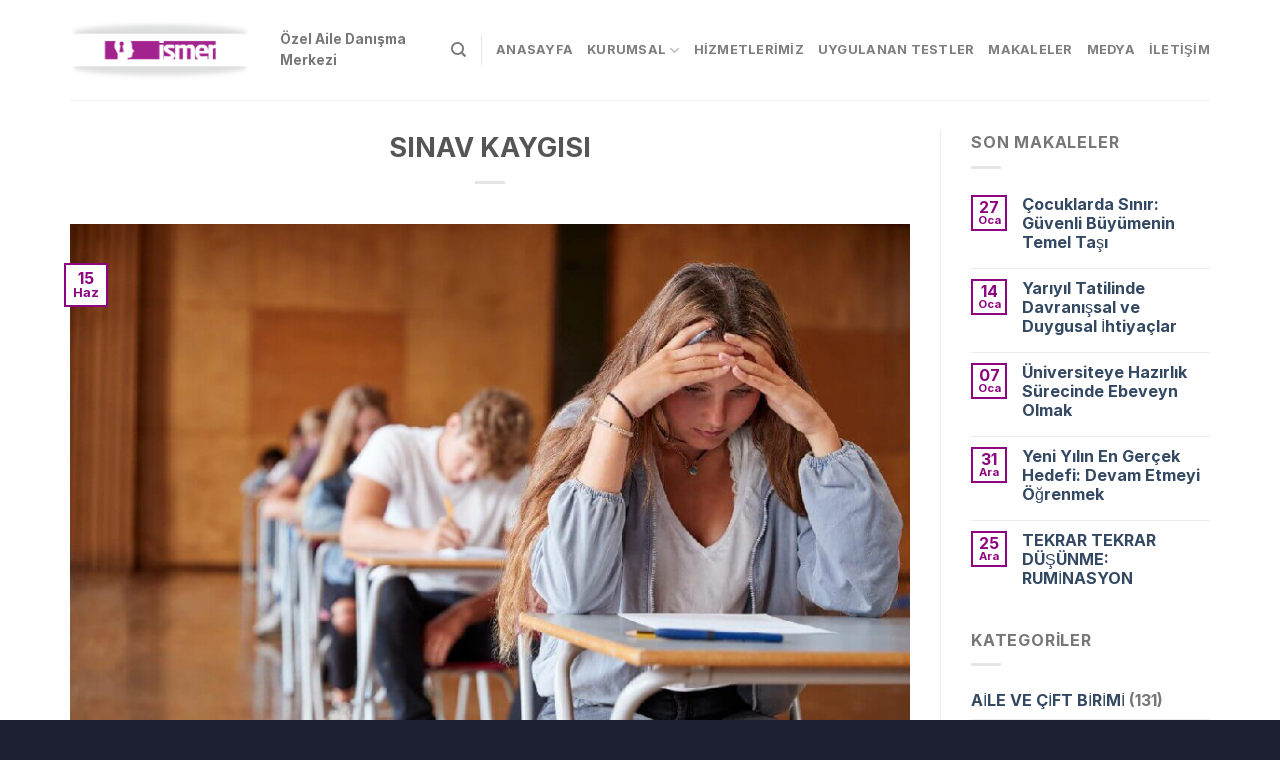

--- FILE ---
content_type: text/html; charset=UTF-8
request_url: https://izmirpsikolog.com/sinav-kaygisi-2/
body_size: 17348
content:
<!DOCTYPE html>
<html lang="tr" class="loading-site no-js">
<head>
	<meta charset="UTF-8" />
	<link rel="profile" href="http://gmpg.org/xfn/11" />
	<link rel="pingback" href="https://izmirpsikolog.com/xmlrpc.php" />

	<script>(function(html){html.className = html.className.replace(/\bno-js\b/,'js')})(document.documentElement);</script>
<title>SINAV KAYGISI &#8211; İzmirpsikolog.com</title>
<meta name='robots' content='max-image-preview:large' />
<meta name="viewport" content="width=device-width, initial-scale=1" /><link rel='dns-prefetch' href='//cdn.jsdelivr.net' />
<link rel='prefetch' href='https://izmirpsikolog.com/wp-content/themes/flatsome/assets/js/chunk.countup.js?ver=3.16.6' />
<link rel='prefetch' href='https://izmirpsikolog.com/wp-content/themes/flatsome/assets/js/chunk.sticky-sidebar.js?ver=3.16.6' />
<link rel='prefetch' href='https://izmirpsikolog.com/wp-content/themes/flatsome/assets/js/chunk.tooltips.js?ver=3.16.6' />
<link rel='prefetch' href='https://izmirpsikolog.com/wp-content/themes/flatsome/assets/js/chunk.vendors-popups.js?ver=3.16.6' />
<link rel='prefetch' href='https://izmirpsikolog.com/wp-content/themes/flatsome/assets/js/chunk.vendors-slider.js?ver=3.16.6' />
<link rel="alternate" type="application/rss+xml" title="İzmirpsikolog.com &raquo; akışı" href="https://izmirpsikolog.com/feed/" />
<link rel="alternate" type="application/rss+xml" title="İzmirpsikolog.com &raquo; yorum akışı" href="https://izmirpsikolog.com/comments/feed/" />
<link rel="alternate" type="application/rss+xml" title="İzmirpsikolog.com &raquo; SINAV KAYGISI yorum akışı" href="https://izmirpsikolog.com/sinav-kaygisi-2/feed/" />
<link rel="alternate" title="oEmbed (JSON)" type="application/json+oembed" href="https://izmirpsikolog.com/wp-json/oembed/1.0/embed?url=https%3A%2F%2Fizmirpsikolog.com%2Fsinav-kaygisi-2%2F" />
<link rel="alternate" title="oEmbed (XML)" type="text/xml+oembed" href="https://izmirpsikolog.com/wp-json/oembed/1.0/embed?url=https%3A%2F%2Fizmirpsikolog.com%2Fsinav-kaygisi-2%2F&#038;format=xml" />
<style id='wp-img-auto-sizes-contain-inline-css' type='text/css'>
img:is([sizes=auto i],[sizes^="auto," i]){contain-intrinsic-size:3000px 1500px}
/*# sourceURL=wp-img-auto-sizes-contain-inline-css */
</style>
<style id='wp-emoji-styles-inline-css' type='text/css'>

	img.wp-smiley, img.emoji {
		display: inline !important;
		border: none !important;
		box-shadow: none !important;
		height: 1em !important;
		width: 1em !important;
		margin: 0 0.07em !important;
		vertical-align: -0.1em !important;
		background: none !important;
		padding: 0 !important;
	}
/*# sourceURL=wp-emoji-styles-inline-css */
</style>
<style id='wp-block-library-inline-css' type='text/css'>
:root{--wp-block-synced-color:#7a00df;--wp-block-synced-color--rgb:122,0,223;--wp-bound-block-color:var(--wp-block-synced-color);--wp-editor-canvas-background:#ddd;--wp-admin-theme-color:#007cba;--wp-admin-theme-color--rgb:0,124,186;--wp-admin-theme-color-darker-10:#006ba1;--wp-admin-theme-color-darker-10--rgb:0,107,160.5;--wp-admin-theme-color-darker-20:#005a87;--wp-admin-theme-color-darker-20--rgb:0,90,135;--wp-admin-border-width-focus:2px}@media (min-resolution:192dpi){:root{--wp-admin-border-width-focus:1.5px}}.wp-element-button{cursor:pointer}:root .has-very-light-gray-background-color{background-color:#eee}:root .has-very-dark-gray-background-color{background-color:#313131}:root .has-very-light-gray-color{color:#eee}:root .has-very-dark-gray-color{color:#313131}:root .has-vivid-green-cyan-to-vivid-cyan-blue-gradient-background{background:linear-gradient(135deg,#00d084,#0693e3)}:root .has-purple-crush-gradient-background{background:linear-gradient(135deg,#34e2e4,#4721fb 50%,#ab1dfe)}:root .has-hazy-dawn-gradient-background{background:linear-gradient(135deg,#faaca8,#dad0ec)}:root .has-subdued-olive-gradient-background{background:linear-gradient(135deg,#fafae1,#67a671)}:root .has-atomic-cream-gradient-background{background:linear-gradient(135deg,#fdd79a,#004a59)}:root .has-nightshade-gradient-background{background:linear-gradient(135deg,#330968,#31cdcf)}:root .has-midnight-gradient-background{background:linear-gradient(135deg,#020381,#2874fc)}:root{--wp--preset--font-size--normal:16px;--wp--preset--font-size--huge:42px}.has-regular-font-size{font-size:1em}.has-larger-font-size{font-size:2.625em}.has-normal-font-size{font-size:var(--wp--preset--font-size--normal)}.has-huge-font-size{font-size:var(--wp--preset--font-size--huge)}.has-text-align-center{text-align:center}.has-text-align-left{text-align:left}.has-text-align-right{text-align:right}.has-fit-text{white-space:nowrap!important}#end-resizable-editor-section{display:none}.aligncenter{clear:both}.items-justified-left{justify-content:flex-start}.items-justified-center{justify-content:center}.items-justified-right{justify-content:flex-end}.items-justified-space-between{justify-content:space-between}.screen-reader-text{border:0;clip-path:inset(50%);height:1px;margin:-1px;overflow:hidden;padding:0;position:absolute;width:1px;word-wrap:normal!important}.screen-reader-text:focus{background-color:#ddd;clip-path:none;color:#444;display:block;font-size:1em;height:auto;left:5px;line-height:normal;padding:15px 23px 14px;text-decoration:none;top:5px;width:auto;z-index:100000}html :where(.has-border-color){border-style:solid}html :where([style*=border-top-color]){border-top-style:solid}html :where([style*=border-right-color]){border-right-style:solid}html :where([style*=border-bottom-color]){border-bottom-style:solid}html :where([style*=border-left-color]){border-left-style:solid}html :where([style*=border-width]){border-style:solid}html :where([style*=border-top-width]){border-top-style:solid}html :where([style*=border-right-width]){border-right-style:solid}html :where([style*=border-bottom-width]){border-bottom-style:solid}html :where([style*=border-left-width]){border-left-style:solid}html :where(img[class*=wp-image-]){height:auto;max-width:100%}:where(figure){margin:0 0 1em}html :where(.is-position-sticky){--wp-admin--admin-bar--position-offset:var(--wp-admin--admin-bar--height,0px)}@media screen and (max-width:600px){html :where(.is-position-sticky){--wp-admin--admin-bar--position-offset:0px}}

/*# sourceURL=wp-block-library-inline-css */
</style><style id='global-styles-inline-css' type='text/css'>
:root{--wp--preset--aspect-ratio--square: 1;--wp--preset--aspect-ratio--4-3: 4/3;--wp--preset--aspect-ratio--3-4: 3/4;--wp--preset--aspect-ratio--3-2: 3/2;--wp--preset--aspect-ratio--2-3: 2/3;--wp--preset--aspect-ratio--16-9: 16/9;--wp--preset--aspect-ratio--9-16: 9/16;--wp--preset--color--black: #000000;--wp--preset--color--cyan-bluish-gray: #abb8c3;--wp--preset--color--white: #ffffff;--wp--preset--color--pale-pink: #f78da7;--wp--preset--color--vivid-red: #cf2e2e;--wp--preset--color--luminous-vivid-orange: #ff6900;--wp--preset--color--luminous-vivid-amber: #fcb900;--wp--preset--color--light-green-cyan: #7bdcb5;--wp--preset--color--vivid-green-cyan: #00d084;--wp--preset--color--pale-cyan-blue: #8ed1fc;--wp--preset--color--vivid-cyan-blue: #0693e3;--wp--preset--color--vivid-purple: #9b51e0;--wp--preset--gradient--vivid-cyan-blue-to-vivid-purple: linear-gradient(135deg,rgb(6,147,227) 0%,rgb(155,81,224) 100%);--wp--preset--gradient--light-green-cyan-to-vivid-green-cyan: linear-gradient(135deg,rgb(122,220,180) 0%,rgb(0,208,130) 100%);--wp--preset--gradient--luminous-vivid-amber-to-luminous-vivid-orange: linear-gradient(135deg,rgb(252,185,0) 0%,rgb(255,105,0) 100%);--wp--preset--gradient--luminous-vivid-orange-to-vivid-red: linear-gradient(135deg,rgb(255,105,0) 0%,rgb(207,46,46) 100%);--wp--preset--gradient--very-light-gray-to-cyan-bluish-gray: linear-gradient(135deg,rgb(238,238,238) 0%,rgb(169,184,195) 100%);--wp--preset--gradient--cool-to-warm-spectrum: linear-gradient(135deg,rgb(74,234,220) 0%,rgb(151,120,209) 20%,rgb(207,42,186) 40%,rgb(238,44,130) 60%,rgb(251,105,98) 80%,rgb(254,248,76) 100%);--wp--preset--gradient--blush-light-purple: linear-gradient(135deg,rgb(255,206,236) 0%,rgb(152,150,240) 100%);--wp--preset--gradient--blush-bordeaux: linear-gradient(135deg,rgb(254,205,165) 0%,rgb(254,45,45) 50%,rgb(107,0,62) 100%);--wp--preset--gradient--luminous-dusk: linear-gradient(135deg,rgb(255,203,112) 0%,rgb(199,81,192) 50%,rgb(65,88,208) 100%);--wp--preset--gradient--pale-ocean: linear-gradient(135deg,rgb(255,245,203) 0%,rgb(182,227,212) 50%,rgb(51,167,181) 100%);--wp--preset--gradient--electric-grass: linear-gradient(135deg,rgb(202,248,128) 0%,rgb(113,206,126) 100%);--wp--preset--gradient--midnight: linear-gradient(135deg,rgb(2,3,129) 0%,rgb(40,116,252) 100%);--wp--preset--font-size--small: 13px;--wp--preset--font-size--medium: 20px;--wp--preset--font-size--large: 36px;--wp--preset--font-size--x-large: 42px;--wp--preset--spacing--20: 0.44rem;--wp--preset--spacing--30: 0.67rem;--wp--preset--spacing--40: 1rem;--wp--preset--spacing--50: 1.5rem;--wp--preset--spacing--60: 2.25rem;--wp--preset--spacing--70: 3.38rem;--wp--preset--spacing--80: 5.06rem;--wp--preset--shadow--natural: 6px 6px 9px rgba(0, 0, 0, 0.2);--wp--preset--shadow--deep: 12px 12px 50px rgba(0, 0, 0, 0.4);--wp--preset--shadow--sharp: 6px 6px 0px rgba(0, 0, 0, 0.2);--wp--preset--shadow--outlined: 6px 6px 0px -3px rgb(255, 255, 255), 6px 6px rgb(0, 0, 0);--wp--preset--shadow--crisp: 6px 6px 0px rgb(0, 0, 0);}:where(.is-layout-flex){gap: 0.5em;}:where(.is-layout-grid){gap: 0.5em;}body .is-layout-flex{display: flex;}.is-layout-flex{flex-wrap: wrap;align-items: center;}.is-layout-flex > :is(*, div){margin: 0;}body .is-layout-grid{display: grid;}.is-layout-grid > :is(*, div){margin: 0;}:where(.wp-block-columns.is-layout-flex){gap: 2em;}:where(.wp-block-columns.is-layout-grid){gap: 2em;}:where(.wp-block-post-template.is-layout-flex){gap: 1.25em;}:where(.wp-block-post-template.is-layout-grid){gap: 1.25em;}.has-black-color{color: var(--wp--preset--color--black) !important;}.has-cyan-bluish-gray-color{color: var(--wp--preset--color--cyan-bluish-gray) !important;}.has-white-color{color: var(--wp--preset--color--white) !important;}.has-pale-pink-color{color: var(--wp--preset--color--pale-pink) !important;}.has-vivid-red-color{color: var(--wp--preset--color--vivid-red) !important;}.has-luminous-vivid-orange-color{color: var(--wp--preset--color--luminous-vivid-orange) !important;}.has-luminous-vivid-amber-color{color: var(--wp--preset--color--luminous-vivid-amber) !important;}.has-light-green-cyan-color{color: var(--wp--preset--color--light-green-cyan) !important;}.has-vivid-green-cyan-color{color: var(--wp--preset--color--vivid-green-cyan) !important;}.has-pale-cyan-blue-color{color: var(--wp--preset--color--pale-cyan-blue) !important;}.has-vivid-cyan-blue-color{color: var(--wp--preset--color--vivid-cyan-blue) !important;}.has-vivid-purple-color{color: var(--wp--preset--color--vivid-purple) !important;}.has-black-background-color{background-color: var(--wp--preset--color--black) !important;}.has-cyan-bluish-gray-background-color{background-color: var(--wp--preset--color--cyan-bluish-gray) !important;}.has-white-background-color{background-color: var(--wp--preset--color--white) !important;}.has-pale-pink-background-color{background-color: var(--wp--preset--color--pale-pink) !important;}.has-vivid-red-background-color{background-color: var(--wp--preset--color--vivid-red) !important;}.has-luminous-vivid-orange-background-color{background-color: var(--wp--preset--color--luminous-vivid-orange) !important;}.has-luminous-vivid-amber-background-color{background-color: var(--wp--preset--color--luminous-vivid-amber) !important;}.has-light-green-cyan-background-color{background-color: var(--wp--preset--color--light-green-cyan) !important;}.has-vivid-green-cyan-background-color{background-color: var(--wp--preset--color--vivid-green-cyan) !important;}.has-pale-cyan-blue-background-color{background-color: var(--wp--preset--color--pale-cyan-blue) !important;}.has-vivid-cyan-blue-background-color{background-color: var(--wp--preset--color--vivid-cyan-blue) !important;}.has-vivid-purple-background-color{background-color: var(--wp--preset--color--vivid-purple) !important;}.has-black-border-color{border-color: var(--wp--preset--color--black) !important;}.has-cyan-bluish-gray-border-color{border-color: var(--wp--preset--color--cyan-bluish-gray) !important;}.has-white-border-color{border-color: var(--wp--preset--color--white) !important;}.has-pale-pink-border-color{border-color: var(--wp--preset--color--pale-pink) !important;}.has-vivid-red-border-color{border-color: var(--wp--preset--color--vivid-red) !important;}.has-luminous-vivid-orange-border-color{border-color: var(--wp--preset--color--luminous-vivid-orange) !important;}.has-luminous-vivid-amber-border-color{border-color: var(--wp--preset--color--luminous-vivid-amber) !important;}.has-light-green-cyan-border-color{border-color: var(--wp--preset--color--light-green-cyan) !important;}.has-vivid-green-cyan-border-color{border-color: var(--wp--preset--color--vivid-green-cyan) !important;}.has-pale-cyan-blue-border-color{border-color: var(--wp--preset--color--pale-cyan-blue) !important;}.has-vivid-cyan-blue-border-color{border-color: var(--wp--preset--color--vivid-cyan-blue) !important;}.has-vivid-purple-border-color{border-color: var(--wp--preset--color--vivid-purple) !important;}.has-vivid-cyan-blue-to-vivid-purple-gradient-background{background: var(--wp--preset--gradient--vivid-cyan-blue-to-vivid-purple) !important;}.has-light-green-cyan-to-vivid-green-cyan-gradient-background{background: var(--wp--preset--gradient--light-green-cyan-to-vivid-green-cyan) !important;}.has-luminous-vivid-amber-to-luminous-vivid-orange-gradient-background{background: var(--wp--preset--gradient--luminous-vivid-amber-to-luminous-vivid-orange) !important;}.has-luminous-vivid-orange-to-vivid-red-gradient-background{background: var(--wp--preset--gradient--luminous-vivid-orange-to-vivid-red) !important;}.has-very-light-gray-to-cyan-bluish-gray-gradient-background{background: var(--wp--preset--gradient--very-light-gray-to-cyan-bluish-gray) !important;}.has-cool-to-warm-spectrum-gradient-background{background: var(--wp--preset--gradient--cool-to-warm-spectrum) !important;}.has-blush-light-purple-gradient-background{background: var(--wp--preset--gradient--blush-light-purple) !important;}.has-blush-bordeaux-gradient-background{background: var(--wp--preset--gradient--blush-bordeaux) !important;}.has-luminous-dusk-gradient-background{background: var(--wp--preset--gradient--luminous-dusk) !important;}.has-pale-ocean-gradient-background{background: var(--wp--preset--gradient--pale-ocean) !important;}.has-electric-grass-gradient-background{background: var(--wp--preset--gradient--electric-grass) !important;}.has-midnight-gradient-background{background: var(--wp--preset--gradient--midnight) !important;}.has-small-font-size{font-size: var(--wp--preset--font-size--small) !important;}.has-medium-font-size{font-size: var(--wp--preset--font-size--medium) !important;}.has-large-font-size{font-size: var(--wp--preset--font-size--large) !important;}.has-x-large-font-size{font-size: var(--wp--preset--font-size--x-large) !important;}
/*# sourceURL=global-styles-inline-css */
</style>

<style id='classic-theme-styles-inline-css' type='text/css'>
/*! This file is auto-generated */
.wp-block-button__link{color:#fff;background-color:#32373c;border-radius:9999px;box-shadow:none;text-decoration:none;padding:calc(.667em + 2px) calc(1.333em + 2px);font-size:1.125em}.wp-block-file__button{background:#32373c;color:#fff;text-decoration:none}
/*# sourceURL=/wp-includes/css/classic-themes.min.css */
</style>
<link rel='stylesheet' id='contact-form-7-css' href='https://izmirpsikolog.com/wp-content/plugins/contact-form-7/includes/css/styles.css?ver=5.7.4' type='text/css' media='all' />
<link rel='stylesheet' id='flatsome-main-css' href='https://izmirpsikolog.com/wp-content/themes/flatsome/assets/css/flatsome.css?ver=3.16.6' type='text/css' media='all' />
<style id='flatsome-main-inline-css' type='text/css'>
@font-face {
				font-family: "fl-icons";
				font-display: block;
				src: url(https://izmirpsikolog.com/wp-content/themes/flatsome/assets/css/icons/fl-icons.eot?v=3.16.6);
				src:
					url(https://izmirpsikolog.com/wp-content/themes/flatsome/assets/css/icons/fl-icons.eot#iefix?v=3.16.6) format("embedded-opentype"),
					url(https://izmirpsikolog.com/wp-content/themes/flatsome/assets/css/icons/fl-icons.woff2?v=3.16.6) format("woff2"),
					url(https://izmirpsikolog.com/wp-content/themes/flatsome/assets/css/icons/fl-icons.ttf?v=3.16.6) format("truetype"),
					url(https://izmirpsikolog.com/wp-content/themes/flatsome/assets/css/icons/fl-icons.woff?v=3.16.6) format("woff"),
					url(https://izmirpsikolog.com/wp-content/themes/flatsome/assets/css/icons/fl-icons.svg?v=3.16.6#fl-icons) format("svg");
			}
/*# sourceURL=flatsome-main-inline-css */
</style>
<link rel='stylesheet' id='flatsome-style-css' href='https://izmirpsikolog.com/wp-content/themes/flatsome/style.css?ver=3.16.6' type='text/css' media='all' />
<script type="text/javascript">
            window._nslDOMReady = function (callback) {
                if ( document.readyState === "complete" || document.readyState === "interactive" ) {
                    callback();
                } else {
                    document.addEventListener( "DOMContentLoaded", callback );
                }
            };
            </script><script type="text/javascript" src="https://izmirpsikolog.com/wp-includes/js/jquery/jquery.min.js?ver=3.7.1" id="jquery-core-js"></script>
<script type="text/javascript" src="https://izmirpsikolog.com/wp-includes/js/jquery/jquery-migrate.min.js?ver=3.4.1" id="jquery-migrate-js"></script>
<link rel="https://api.w.org/" href="https://izmirpsikolog.com/wp-json/" /><link rel="alternate" title="JSON" type="application/json" href="https://izmirpsikolog.com/wp-json/wp/v2/posts/1615" /><link rel="EditURI" type="application/rsd+xml" title="RSD" href="https://izmirpsikolog.com/xmlrpc.php?rsd" />
<meta name="generator" content="WordPress 6.9" />
<link rel="canonical" href="https://izmirpsikolog.com/sinav-kaygisi-2/" />
<link rel='shortlink' href='https://izmirpsikolog.com/?p=1615' />
<style>.bg{opacity: 0; transition: opacity 1s; -webkit-transition: opacity 1s;} .bg-loaded{opacity: 1;}</style><style id="custom-css" type="text/css">:root {--primary-color: #8e0580;}.container-width, .full-width .ubermenu-nav, .container, .row{max-width: 1170px}.row.row-collapse{max-width: 1140px}.row.row-small{max-width: 1162.5px}.row.row-large{max-width: 1200px}.header-main{height: 100px}#logo img{max-height: 100px}#logo{width:180px;}.header-bottom{min-height: 55px}.header-top{min-height: 30px}.transparent .header-main{height: 265px}.transparent #logo img{max-height: 265px}.has-transparent + .page-title:first-of-type,.has-transparent + #main > .page-title,.has-transparent + #main > div > .page-title,.has-transparent + #main .page-header-wrapper:first-of-type .page-title{padding-top: 265px;}.header.show-on-scroll,.stuck .header-main{height:70px!important}.stuck #logo img{max-height: 70px!important}.header-bg-color {background-color: rgba(255,255,255,0.9)}.header-bottom {background-color: #f1f1f1}.top-bar-nav > li > a{line-height: 16px }.header-bottom-nav > li > a{line-height: 16px }@media (max-width: 549px) {.header-main{height: 70px}#logo img{max-height: 70px}}/* Color */.accordion-title.active, .has-icon-bg .icon .icon-inner,.logo a, .primary.is-underline, .primary.is-link, .badge-outline .badge-inner, .nav-outline > li.active> a,.nav-outline >li.active > a, .cart-icon strong,[data-color='primary'], .is-outline.primary{color: #8e0580;}/* Color !important */[data-text-color="primary"]{color: #8e0580!important;}/* Background Color */[data-text-bg="primary"]{background-color: #8e0580;}/* Background */.scroll-to-bullets a,.featured-title, .label-new.menu-item > a:after, .nav-pagination > li > .current,.nav-pagination > li > span:hover,.nav-pagination > li > a:hover,.has-hover:hover .badge-outline .badge-inner,button[type="submit"], .button.wc-forward:not(.checkout):not(.checkout-button), .button.submit-button, .button.primary:not(.is-outline),.featured-table .title,.is-outline:hover, .has-icon:hover .icon-label,.nav-dropdown-bold .nav-column li > a:hover, .nav-dropdown.nav-dropdown-bold > li > a:hover, .nav-dropdown-bold.dark .nav-column li > a:hover, .nav-dropdown.nav-dropdown-bold.dark > li > a:hover, .header-vertical-menu__opener ,.is-outline:hover, .tagcloud a:hover,.grid-tools a, input[type='submit']:not(.is-form), .box-badge:hover .box-text, input.button.alt,.nav-box > li > a:hover,.nav-box > li.active > a,.nav-pills > li.active > a ,.current-dropdown .cart-icon strong, .cart-icon:hover strong, .nav-line-bottom > li > a:before, .nav-line-grow > li > a:before, .nav-line > li > a:before,.banner, .header-top, .slider-nav-circle .flickity-prev-next-button:hover svg, .slider-nav-circle .flickity-prev-next-button:hover .arrow, .primary.is-outline:hover, .button.primary:not(.is-outline), input[type='submit'].primary, input[type='submit'].primary, input[type='reset'].button, input[type='button'].primary, .badge-inner{background-color: #8e0580;}/* Border */.nav-vertical.nav-tabs > li.active > a,.scroll-to-bullets a.active,.nav-pagination > li > .current,.nav-pagination > li > span:hover,.nav-pagination > li > a:hover,.has-hover:hover .badge-outline .badge-inner,.accordion-title.active,.featured-table,.is-outline:hover, .tagcloud a:hover,blockquote, .has-border, .cart-icon strong:after,.cart-icon strong,.blockUI:before, .processing:before,.loading-spin, .slider-nav-circle .flickity-prev-next-button:hover svg, .slider-nav-circle .flickity-prev-next-button:hover .arrow, .primary.is-outline:hover{border-color: #8e0580}.nav-tabs > li.active > a{border-top-color: #8e0580}.widget_shopping_cart_content .blockUI.blockOverlay:before { border-left-color: #8e0580 }.woocommerce-checkout-review-order .blockUI.blockOverlay:before { border-left-color: #8e0580 }/* Fill */.slider .flickity-prev-next-button:hover svg,.slider .flickity-prev-next-button:hover .arrow{fill: #8e0580;}/* Focus */.primary:focus-visible, .submit-button:focus-visible, button[type="submit"]:focus-visible { outline-color: #8e0580!important; }body{font-family: Inter, sans-serif;}body {font-weight: 400;font-style: normal;}.nav > li > a {font-family: Inter, sans-serif;}.mobile-sidebar-levels-2 .nav > li > ul > li > a {font-family: Inter, sans-serif;}.nav > li > a,.mobile-sidebar-levels-2 .nav > li > ul > li > a {font-weight: 700;font-style: normal;}h1,h2,h3,h4,h5,h6,.heading-font, .off-canvas-center .nav-sidebar.nav-vertical > li > a{font-family: Inter, sans-serif;}h1,h2,h3,h4,h5,h6,.heading-font,.banner h1,.banner h2 {font-weight: 400;font-style: normal;}.alt-font{font-family: Inter, sans-serif;}.alt-font {font-weight: 400!important;font-style: normal!important;}.absolute-footer, html{background-color: #1c2030}.nav-vertical-fly-out > li + li {border-top-width: 1px; border-top-style: solid;}.label-new.menu-item > a:after{content:"Yeni";}.label-hot.menu-item > a:after{content:"Yeni";}.label-sale.menu-item > a:after{content:"İndirim";}.label-popular.menu-item > a:after{content:"Popüler";}</style><style id="kirki-inline-styles">/* cyrillic-ext */
@font-face {
  font-family: 'Inter';
  font-style: normal;
  font-weight: 400;
  font-display: swap;
  src: url(https://izmirpsikolog.com/wp-content/fonts/inter/font) format('woff');
  unicode-range: U+0460-052F, U+1C80-1C8A, U+20B4, U+2DE0-2DFF, U+A640-A69F, U+FE2E-FE2F;
}
/* cyrillic */
@font-face {
  font-family: 'Inter';
  font-style: normal;
  font-weight: 400;
  font-display: swap;
  src: url(https://izmirpsikolog.com/wp-content/fonts/inter/font) format('woff');
  unicode-range: U+0301, U+0400-045F, U+0490-0491, U+04B0-04B1, U+2116;
}
/* greek-ext */
@font-face {
  font-family: 'Inter';
  font-style: normal;
  font-weight: 400;
  font-display: swap;
  src: url(https://izmirpsikolog.com/wp-content/fonts/inter/font) format('woff');
  unicode-range: U+1F00-1FFF;
}
/* greek */
@font-face {
  font-family: 'Inter';
  font-style: normal;
  font-weight: 400;
  font-display: swap;
  src: url(https://izmirpsikolog.com/wp-content/fonts/inter/font) format('woff');
  unicode-range: U+0370-0377, U+037A-037F, U+0384-038A, U+038C, U+038E-03A1, U+03A3-03FF;
}
/* vietnamese */
@font-face {
  font-family: 'Inter';
  font-style: normal;
  font-weight: 400;
  font-display: swap;
  src: url(https://izmirpsikolog.com/wp-content/fonts/inter/font) format('woff');
  unicode-range: U+0102-0103, U+0110-0111, U+0128-0129, U+0168-0169, U+01A0-01A1, U+01AF-01B0, U+0300-0301, U+0303-0304, U+0308-0309, U+0323, U+0329, U+1EA0-1EF9, U+20AB;
}
/* latin-ext */
@font-face {
  font-family: 'Inter';
  font-style: normal;
  font-weight: 400;
  font-display: swap;
  src: url(https://izmirpsikolog.com/wp-content/fonts/inter/font) format('woff');
  unicode-range: U+0100-02BA, U+02BD-02C5, U+02C7-02CC, U+02CE-02D7, U+02DD-02FF, U+0304, U+0308, U+0329, U+1D00-1DBF, U+1E00-1E9F, U+1EF2-1EFF, U+2020, U+20A0-20AB, U+20AD-20C0, U+2113, U+2C60-2C7F, U+A720-A7FF;
}
/* latin */
@font-face {
  font-family: 'Inter';
  font-style: normal;
  font-weight: 400;
  font-display: swap;
  src: url(https://izmirpsikolog.com/wp-content/fonts/inter/font) format('woff');
  unicode-range: U+0000-00FF, U+0131, U+0152-0153, U+02BB-02BC, U+02C6, U+02DA, U+02DC, U+0304, U+0308, U+0329, U+2000-206F, U+20AC, U+2122, U+2191, U+2193, U+2212, U+2215, U+FEFF, U+FFFD;
}
/* cyrillic-ext */
@font-face {
  font-family: 'Inter';
  font-style: normal;
  font-weight: 700;
  font-display: swap;
  src: url(https://izmirpsikolog.com/wp-content/fonts/inter/font) format('woff');
  unicode-range: U+0460-052F, U+1C80-1C8A, U+20B4, U+2DE0-2DFF, U+A640-A69F, U+FE2E-FE2F;
}
/* cyrillic */
@font-face {
  font-family: 'Inter';
  font-style: normal;
  font-weight: 700;
  font-display: swap;
  src: url(https://izmirpsikolog.com/wp-content/fonts/inter/font) format('woff');
  unicode-range: U+0301, U+0400-045F, U+0490-0491, U+04B0-04B1, U+2116;
}
/* greek-ext */
@font-face {
  font-family: 'Inter';
  font-style: normal;
  font-weight: 700;
  font-display: swap;
  src: url(https://izmirpsikolog.com/wp-content/fonts/inter/font) format('woff');
  unicode-range: U+1F00-1FFF;
}
/* greek */
@font-face {
  font-family: 'Inter';
  font-style: normal;
  font-weight: 700;
  font-display: swap;
  src: url(https://izmirpsikolog.com/wp-content/fonts/inter/font) format('woff');
  unicode-range: U+0370-0377, U+037A-037F, U+0384-038A, U+038C, U+038E-03A1, U+03A3-03FF;
}
/* vietnamese */
@font-face {
  font-family: 'Inter';
  font-style: normal;
  font-weight: 700;
  font-display: swap;
  src: url(https://izmirpsikolog.com/wp-content/fonts/inter/font) format('woff');
  unicode-range: U+0102-0103, U+0110-0111, U+0128-0129, U+0168-0169, U+01A0-01A1, U+01AF-01B0, U+0300-0301, U+0303-0304, U+0308-0309, U+0323, U+0329, U+1EA0-1EF9, U+20AB;
}
/* latin-ext */
@font-face {
  font-family: 'Inter';
  font-style: normal;
  font-weight: 700;
  font-display: swap;
  src: url(https://izmirpsikolog.com/wp-content/fonts/inter/font) format('woff');
  unicode-range: U+0100-02BA, U+02BD-02C5, U+02C7-02CC, U+02CE-02D7, U+02DD-02FF, U+0304, U+0308, U+0329, U+1D00-1DBF, U+1E00-1E9F, U+1EF2-1EFF, U+2020, U+20A0-20AB, U+20AD-20C0, U+2113, U+2C60-2C7F, U+A720-A7FF;
}
/* latin */
@font-face {
  font-family: 'Inter';
  font-style: normal;
  font-weight: 700;
  font-display: swap;
  src: url(https://izmirpsikolog.com/wp-content/fonts/inter/font) format('woff');
  unicode-range: U+0000-00FF, U+0131, U+0152-0153, U+02BB-02BC, U+02C6, U+02DA, U+02DC, U+0304, U+0308, U+0329, U+2000-206F, U+20AC, U+2122, U+2191, U+2193, U+2212, U+2215, U+FEFF, U+FFFD;
}</style></head>

<body class="wp-singular post-template-default single single-post postid-1615 single-format-standard wp-theme-flatsome lightbox nav-dropdown-has-arrow nav-dropdown-has-shadow nav-dropdown-has-border">


<a class="skip-link screen-reader-text" href="#main">Skip to content</a>

<div id="wrapper">

	
	<header id="header" class="header has-sticky sticky-jump">
		<div class="header-wrapper">
			<div id="masthead" class="header-main ">
      <div class="header-inner flex-row container logo-left medium-logo-center" role="navigation">

          <!-- Logo -->
          <div id="logo" class="flex-col logo">
            
<!-- Header logo -->
<a href="https://izmirpsikolog.com/" title="İzmirpsikolog.com" rel="home">
		<img width="398" height="139" src="https://izmirpsikolog.com/wp-content/uploads/2023/03/20181118213234.png" class="header_logo header-logo" alt="İzmirpsikolog.com"/><img  width="398" height="139" src="https://izmirpsikolog.com/wp-content/uploads/2023/03/20181118213234.png" class="header-logo-dark" alt="İzmirpsikolog.com"/></a>
<p class="logo-tagline"></p>          </div>

          <!-- Mobile Left Elements -->
          <div class="flex-col show-for-medium flex-left">
            <ul class="mobile-nav nav nav-left ">
                          </ul>
          </div>

          <!-- Left Elements -->
          <div class="flex-col hide-for-medium flex-left
            flex-grow">
            <ul class="header-nav header-nav-main nav nav-left  nav-uppercase" >
              <li class="html custom html_topbar_left"><strong >Özel Aile Danışma Merkezi</strong></li>            </ul>
          </div>

          <!-- Right Elements -->
          <div class="flex-col hide-for-medium flex-right">
            <ul class="header-nav header-nav-main nav nav-right  nav-uppercase">
              <li class="header-search header-search-dropdown has-icon has-dropdown menu-item-has-children">
		<a href="#" aria-label="Search" class="is-small"><i class="icon-search" ></i></a>
		<ul class="nav-dropdown nav-dropdown-default">
	 	<li class="header-search-form search-form html relative has-icon">
	<div class="header-search-form-wrapper">
		<div class="searchform-wrapper ux-search-box relative is-normal"><form method="get" class="searchform" action="https://izmirpsikolog.com/" role="search">
		<div class="flex-row relative">
			<div class="flex-col flex-grow">
	   	   <input type="search" class="search-field mb-0" name="s" value="" id="s" placeholder="Search&hellip;" />
			</div>
			<div class="flex-col">
				<button type="submit" class="ux-search-submit submit-button secondary button icon mb-0" aria-label="Submit">
					<i class="icon-search" ></i>				</button>
			</div>
		</div>
    <div class="live-search-results text-left z-top"></div>
</form>
</div>	</div>
</li>
	</ul>
</li>
<li class="header-divider"></li><li id="menu-item-714" class="menu-item menu-item-type-custom menu-item-object-custom menu-item-home menu-item-714 menu-item-design-default"><a href="https://izmirpsikolog.com/" class="nav-top-link">ANASAYFA</a></li>
<li id="menu-item-715" class="menu-item menu-item-type-custom menu-item-object-custom menu-item-has-children menu-item-715 menu-item-design-default has-dropdown"><a href="#" class="nav-top-link" aria-expanded="false" aria-haspopup="menu">KURUMSAL<i class="icon-angle-down" ></i></a>
<ul class="sub-menu nav-dropdown nav-dropdown-default">
	<li id="menu-item-717" class="menu-item menu-item-type-post_type menu-item-object-page menu-item-717"><a href="https://izmirpsikolog.com/hakkimizda/">İSMER ÖZEL AİLE DANIŞMA MERKEZİ</a></li>
	<li id="menu-item-716" class="menu-item menu-item-type-post_type menu-item-object-page menu-item-716"><a href="https://izmirpsikolog.com/kadromuz/">KADROMUZ</a></li>
	<li id="menu-item-2066" class="menu-item menu-item-type-post_type menu-item-object-page menu-item-2066"><a href="https://izmirpsikolog.com/ilk-gorusme-bilgilendirmesi/">İLK GÖRÜŞME BİLGİLENDİRMESİ</a></li>
</ul>
</li>
<li id="menu-item-722" class="menu-item menu-item-type-post_type menu-item-object-page menu-item-722 menu-item-design-default"><a href="https://izmirpsikolog.com/hizmetlerimiz/" class="nav-top-link">HİZMETLERİMİZ</a></li>
<li id="menu-item-719" class="menu-item menu-item-type-post_type menu-item-object-page menu-item-719 menu-item-design-default"><a href="https://izmirpsikolog.com/398-2/" class="nav-top-link">UYGULANAN TESTLER</a></li>
<li id="menu-item-1576" class="menu-item menu-item-type-post_type menu-item-object-page menu-item-1576 menu-item-design-default"><a href="https://izmirpsikolog.com/makaleler/" class="nav-top-link">MAKALELER</a></li>
<li id="menu-item-728" class="menu-item menu-item-type-post_type menu-item-object-page menu-item-728 menu-item-design-default"><a href="https://izmirpsikolog.com/medya/" class="nav-top-link">MEDYA</a></li>
<li id="menu-item-727" class="menu-item menu-item-type-post_type menu-item-object-page menu-item-727 menu-item-design-default"><a href="https://izmirpsikolog.com/iletisim/" class="nav-top-link">İLETİŞİM</a></li>
            </ul>
          </div>

          <!-- Mobile Right Elements -->
          <div class="flex-col show-for-medium flex-right">
            <ul class="mobile-nav nav nav-right ">
              <li class="nav-icon has-icon">
  		<a href="#" data-open="#main-menu" data-pos="left" data-bg="main-menu-overlay" data-color="" class="is-small" aria-label="Menu" aria-controls="main-menu" aria-expanded="false">

		  <i class="icon-menu" ></i>
		  		</a>
	</li>
            </ul>
          </div>

      </div>

            <div class="container"><div class="top-divider full-width"></div></div>
      </div>

<div class="header-bg-container fill"><div class="header-bg-image fill"></div><div class="header-bg-color fill"></div></div>		</div>
	</header>

	
	<main id="main" class="">

<div id="content" class="blog-wrapper blog-single page-wrapper">
	

<div class="row row-large row-divided ">

	<div class="large-9 col">
		


<article id="post-1615" class="post-1615 post type-post status-publish format-standard has-post-thumbnail hentry category-cocuk-ergen-birimi category-tum-makaleler">
	<div class="article-inner ">
		<header class="entry-header">
	<div class="entry-header-text entry-header-text-top text-center">
		<h1 class="entry-title">SINAV KAYGISI</h1><div class="entry-divider is-divider small"></div>
	</div>
						<div class="entry-image relative">
				<a href="https://izmirpsikolog.com/sinav-kaygisi-2/">
    <img width="901" height="600" src="https://izmirpsikolog.com/wp-content/uploads/2023/06/333-01.jpg" class="attachment-large size-large wp-post-image" alt="" decoding="async" fetchpriority="high" srcset="https://izmirpsikolog.com/wp-content/uploads/2023/06/333-01.jpg 901w, https://izmirpsikolog.com/wp-content/uploads/2023/06/333-01-601x400.jpg 601w, https://izmirpsikolog.com/wp-content/uploads/2023/06/333-01-768x511.jpg 768w" sizes="(max-width: 901px) 100vw, 901px" /></a>
				<div class="badge absolute top post-date badge-outline">
	<div class="badge-inner">
		<span class="post-date-day">15</span><br>
		<span class="post-date-month is-small">Haz</span>
	</div>
</div>
			</div>
			</header>
		<div class="entry-content single-page">

	<p>Üniversite adaylarının heyecanla beklediği YKS’ye çok az bir zaman kaldı. YKS&#8217;nin TYT oturumu 17Haziran&#8217;da, AYT ve YDT oturumları ise 18 Haziran&#8217;da yapılacak. Öğrencilerin birçoğunda sınav kaygısı var veya oluşmaya başladı. Başarılı olma isteği, çevrenin ve ailenin beklentisi kişiyi zorlamaktadır. Sınav kaygısı ise; öğrencinin sınav anında potansiyelini tam olarak ortaya koyamaması durumudur. Öğrenciler sınav anında olumsuz iç konuşmalarla kendilerini etkiler ve düşünülen bu olumsuz konuların doğruluğuna inanır bunun sonucu da çalışmasının karşılığını alamamaktadır.</p>
<p><strong>Sınav Kaygısı nedir?</strong></p>
<p>Sınavlar çokça emek ve belli bir performans gerektiren ve sonucunda belirsizliğin beklediği bir durumdur. Bu tarz sınav durumlarında çoğu birey kaygılanır ve bu doğaldır.</p>
<p>Kişi fiziksel ya da duygusal baskı altındayken ortaya çıkan bir tepkidir. Kaygı, üzüntü, sıkıntı, korku, başarısızlık duygusu, acizlik, sonucu bilememe ve yargılanma gibi bir ya da birçok heyecanı içerebilir. Aşırı korku ve kaygı anında beyin adrenalin ve noradrenalin denilen maddeleri salgılar. Bu iki madde de düşünmenin bloke olmasına yol açar. Beyinde öğrenmek için gerekli olan protein zincirlerinin kurulması engellenir. Sınav kaygısı nedeniyle bildiklerini unutan öğrencilerin durumu bundan ibarettir.</p>
<p>Sınav kaygısı ise; öğrencinin sınav anında potansiyelini tam olarak ortaya koyamaması durumudur. Öğrenciler sınav anında olumsuz iç konuşmalarla kendilerini etkiler ve düşünülen bu olumsuz konuların doğruluğuna inanır bunun sonucu da çalışmasının karşılığını alamamaktadır.</p>
<p>Fakat sorun kaygının kontrol edilemez sınırlara ulaşmasıdır.</p>
<p>&nbsp;</p>
<p><strong>Stres var panik yok</strong></p>
<p>Normal düzeyde seyreden olması gereken kaygı dikkati arttırır ve öğrenmeyi kolaylaştırır. Kaygının hiç bulunmadığı kişiler ise pek bir şey öğrenemeyebilir, onlarda bir kayba sebebiyet verebilir. Çünkü motivasyon için az miktarda kaygı gerekiyor.</p>
<p>Sınav anında veya hazırlanırken sıfır kaygı beklentisi pek gerçekçi ve yararlı değildir. Dediğimiz gibi kontrol edilebilen derecede kaygıya ihtiyacımız var. Asıl mesele kontrol edilebiliyor mu edilemiyor mu? Ölçülü stres, dikkati ve öğrenme gücünü artırır ve motivasyonumuzu olumlu yönde etkiler. Stres yenilecek bir şey değil yönetilecek bir şeydir.</p>
<p><strong>Kaygının olması normal, kontrol edilememesi sorundur</strong></p>
<p>Ancak… Sınav kaygısı normal kaygıdan farklı ve daha şiddetli, rahatsız edicidir. Sınav kaygısı sadece sınav anını etkilemez aynı zamanda sınav öncesi ve sonrasında da etkiler bırakır. Örneğin: Ders çalışmayı, dikkati verimli kullanılmayı engeller. Sınav anında bilgiyi kullanmayı, karar verme sürecini etkiler.   Bilgi düzeyine ve kendine olan güveni azaltır.</p>
<p><strong>SINAV KAYGISI BELİRTİLERİ NELERDİR?</strong></p>
<p>Fizyolojik, düşünce, duygusal ve davranış düzeyinde olmak üzere 4 tane kaygı belirti kümesi vardır.</p>
<p>Fizyolojik düzeyde;</p>
<ul>
<li>Terleme</li>
<li>Mide bulantısı</li>
<li>Kelimeler boğazımızda düğümlenir</li>
<li>Kaslarımız gerilir</li>
<li>Nefes almada düzensizlik, zorlanma</li>
<li>Kalp çarpıntısı</li>
<li>Vücut ağrıları</li>
<li>İshal veya kabızlık</li>
<li>Yorgunluk ve tedirginlik</li>
</ul>
<p>Düşünce düzeyinde;</p>
<p>Kişide paniğe sebebiyet verecek olumsuz düşünceler, hayaller ortaya çıkmaktadır. Felaketleştirilmiş inanç ve düşüncelere sahiptir. Bireyin sınava yüklediği anlamlar kaygıyı arttırır. Bu anlamları kişi kendisi oluşturabildiği gibi farkında olmadan aile ve çevre de yükleyebilmektedir.</p>
<ul>
<li>Rezil olacağım, başarısız olacağım, yapamayacağım,  her şey kötü olacak.</li>
<li>Eğer geçemezsem/kazanamazsam bu dünyanın sonudur.</li>
<li>Bu sınavdan iyi bir puan alamazsam ben başarısız/ değersiz biriyimdir.</li>
<li>Ne kadar çalışırsam çalışayım başarısız olacağım.</li>
</ul>
<p>Davranış düzeyinde;</p>
<p>Birey ders çalışma, sınava girme gibi kaygısını ortaya çıkartan durumdan kaçınmaya çalışmaktadır.</p>
<p>Duygu düzeyinde ;</p>
<p>Bireyde heyecan, güvensizlik, kaygı, huzursuzluk, gerilim, üzüntü vb. ortaya çıkmaktadır.</p>
<p><strong>SINAV KAYGISI İLE BAŞETME YOLLARI</strong></p>
<p><strong> 1) Plan ve program</strong></p>
<p>Planlı ve programlı ders çalışma sınava yeterince ve zamanında çalışmanızı sağlar. Sınava elinizden gelen en iyi şekilde hazırlanmak, sınav kaygısını azaltmak için en iyi yoldur.</p>
<p><strong>2) Sınav öncesi rahatlama </strong></p>
<p>Sınavdan 1-2 gün önce ders çalışmak verimli olmayabilmektedir. Bunun yerine kaygınızı azaltmak için açık havada yürüyüş, sevdiklerinizle vakit geçirme kaygınızı azaltmaya yardımcı olur.</p>
<p><strong>3) Uyku, Dinlenme ve Beslenme</strong></p>
<p>Uyku düzeninize dikkat edin, sınav öncesi iyice dinlenin.</p>
<p>Beslenmenizi düzenleyin; az ve hafif yiyecekler tercih edin.</p>
<p>Sınavdan önce iyice dinlenin ve düşüncelerinizi kontrol etmeye çalışın.</p>
<p><strong>4) Düşünce ve İnançlar;</strong></p>
<p>Biliyorum, sınavda başarılı olamayacağım.</p>
<p>Eğer başarılı olamazsam ailem hakkımda neler düşünür?</p>
<p>Tam bir aptalım, kimse beni sevmeyecek..  gibi olumsuz ve yıkıcı düşünceleri olumlu ve gerçekçi düşüncelerle değiştirmeye çalışın;</p>
<p>Bu sınav için potansiyelim var.</p>
<p>Elimden geldiğince çalışacağım.</p>
<p>Bu sınavda başarılı olacağım</p>
<p>Sonuç her ne olursa olsun ailem beni seviyor.</p>
<p><strong>5)Doğru Nefes Alma ve Gevşeme</strong></p>
<p>Sınav girmeden ya da sınav sırasında kaygı düzeyinizin artarsa, birkaç kez derin nefes</p>
<p>alın. Ayrıca birkaç dakika gözlerinizi kapatarak sizi mutlu eden bir anıyı ya da bir yeri</p>
<p>hayal edin. Bu rahatlamanıza ve düşünce odağınızın değişmesine yardımcı olacaktır.</p>
<p>&nbsp;</p>
<p><strong>Öğrenciye Öneriler</strong></p>
<p><strong> </strong></p>
<ul>
<li>Düşüncelerinizi daha gerçekçi hale çevirin. Sınavda zamanın yetmeyeceği, uzun soruların fazlasıyla zor olduğu , hiçbir soruyu yapamayacağınız sadece otomatik olarak aklınıza gelen düşüncelerdir. Bunlar yerine bu sınavı çalıştığınızı ve zamanı iyi kullanabileceğinizi, uzun soruların her zaman çok da zor olmadığını, sadece yapamayacağınız soruların da karşınıza çıkabileceği gibi daha gerçekçi düşüncelere zihninizde yer verin.</li>
<li>Kendinize etkili bir çalışma programı oluşturmaya çalışın. Bu hem daha verimli bir sınav sürecinde olmanıza hem de kontrolün sizin elinizde olduğunuzu hissetmenize neden olacaktır.</li>
<li>Evet hayatta başarısızlıklar var fakat aklınıza başaramayacağınız düşüncesi geldiği anda geçmişte başardıklarınıza odaklanmaya çalışın. Onları da başaramayacağınızı düşünmüş müydünüz?</li>
<li>Düzenli egzersiz ruh sağlığını olumlu yönde etkilediği gibi öğrenme üzerinde de olumlu etkisi vardır. Fiziksel egzersizler sadece fiziksel değil zihinsel gevşemeyi de sağlar. Bu yüzden hiçbir sporsal aktivite de bulunamasanız dahi her gün en az yarım saat yürümeye çalışın.</li>
<li>Gerek sınav anında gerekse hazırlık sürecinde kaygıyla baş edebilmede nefes ve gevşeme egzersizlerini kullanabilirsiniz. Düzenli nefes ve gevşeme, kaygıyı azaltıp performansınızı arttıracaktır.</li>
<li>Sınav kaygısı yaşayan kişilerin, düzenli uyuyarak ( belirli saatlerde) ve sağlıklı beslenerek yaşam şekillerini düzene sokması, sınav sürecini başarıyla atlatmaları için etkili yollardan biridir. Tüm bunlar performansınızı arttıracaktır.</li>
<li>Sonuca odaklanmadan süreç odaklı hareket etmeye çalışın. Kendinize bir yol haritası belirleyip ona göre hareket etmelisiniz. Günlük, haftalık, aylık hedeflerinize odaklanmalı sonucu düşünmemelisiniz. Aynı şekilde sınav anında da Dikkatinizi diğer adaylara, çevrede ki herhangi bir sese değil kendi sınav kitapçığınıza odaklanın. Sonuca değil sürece odaklanmaya çalışın.</li>
<li>Sınav yaklaştıkça alışkanlıklarınızı değiştirmeden hareket edin. En azından son bir hafta içinde alışkın olmadığınız yiyecekler denemeyin. İyi ve kaliteli vakit geçirmeye çalışın.</li>
<li>Sınav yerinizin mesafesini düşünerek endişe yaşamadan zamanında sınav yerinde olacak şekilde kendinizi sınav öncesinde hazırlayın. İmkanınız varsa sınav yerini görebilmek kaygınızı azaltmakta yardımcı olabilir</li>
<li>Aldığınız tüm önlemlere, denediğiniz taktiklere rağmen kaygınızı hala kontrol edemediğinizi düşünüyorsanız ise İsmer Aile Danışma Merkezi olarak sınav kaygınız daha büyük sonuçlara yol açmadan bir uzmandan destek almanızı öneririz.</li>
</ul>

	
	<div class="blog-share text-center"><div class="is-divider medium"></div><div class="social-icons share-icons share-row relative" ><a href="whatsapp://send?text=SINAV%20KAYGISI - https://izmirpsikolog.com/sinav-kaygisi-2/" data-action="share/whatsapp/share" class="icon button circle is-outline tooltip whatsapp show-for-medium" title="Share on WhatsApp" aria-label="Share on WhatsApp"><i class="icon-whatsapp"></i></a><a href="https://www.facebook.com/sharer.php?u=https://izmirpsikolog.com/sinav-kaygisi-2/" data-label="Facebook" onclick="window.open(this.href,this.title,'width=500,height=500,top=300px,left=300px');  return false;" rel="noopener noreferrer nofollow" target="_blank" class="icon button circle is-outline tooltip facebook" title="Facebook ile Paylaş" aria-label="Facebook ile Paylaş"><i class="icon-facebook" ></i></a><a href="https://twitter.com/share?url=https://izmirpsikolog.com/sinav-kaygisi-2/" onclick="window.open(this.href,this.title,'width=500,height=500,top=300px,left=300px');  return false;" rel="noopener noreferrer nofollow" target="_blank" class="icon button circle is-outline tooltip twitter" title="Twitter ile Paylaş" aria-label="Twitter ile Paylaş"><i class="icon-twitter" ></i></a><a href="mailto:enteryour@addresshere.com?subject=SINAV%20KAYGISI&amp;body=Check%20this%20out:%20https://izmirpsikolog.com/sinav-kaygisi-2/" rel="nofollow" class="icon button circle is-outline tooltip email" title="Arkadaşına Email İle Gönder" aria-label="Arkadaşına Email İle Gönder"><i class="icon-envelop" ></i></a><a href="https://pinterest.com/pin/create/button/?url=https://izmirpsikolog.com/sinav-kaygisi-2/&amp;media=https://izmirpsikolog.com/wp-content/uploads/2023/06/333-01.jpg&amp;description=SINAV%20KAYGISI" onclick="window.open(this.href,this.title,'width=500,height=500,top=300px,left=300px');  return false;" rel="noopener noreferrer nofollow" target="_blank" class="icon button circle is-outline tooltip pinterest" title="Pinterest&rsquo; te İğnele" aria-label="Pinterest&rsquo; te İğnele"><i class="icon-pinterest" ></i></a><a href="https://www.linkedin.com/shareArticle?mini=true&url=https://izmirpsikolog.com/sinav-kaygisi-2/&title=SINAV%20KAYGISI" onclick="window.open(this.href,this.title,'width=500,height=500,top=300px,left=300px');  return false;"  rel="noopener noreferrer nofollow" target="_blank" class="icon button circle is-outline tooltip linkedin" title="Share on LinkedIn" aria-label="Share on LinkedIn"><i class="icon-linkedin" ></i></a></div></div></div>



        <nav role="navigation" id="nav-below" class="navigation-post">
	<div class="flex-row next-prev-nav bt bb">
		<div class="flex-col flex-grow nav-prev text-left">
			    <div class="nav-previous"><a href="https://izmirpsikolog.com/sinav-kaygisi-ve-basetme-yontemleri-2/" rel="prev"><span class="hide-for-small"><i class="icon-angle-left" ></i></span> SINAV KAYGISI ve BAŞETME YÖNTEMLERİ</a></div>
		</div>
		<div class="flex-col flex-grow nav-next text-right">
			    <div class="nav-next"><a href="https://izmirpsikolog.com/sosyal-fobi-2/" rel="next">SOSYAL FOBİ <span class="hide-for-small"><i class="icon-angle-right" ></i></span></a></div>		</div>
	</div>

	    </nav>

    	</div>
</article>




<div id="comments" class="comments-area">

	
	
	
	
</div>
	</div>
	<div class="post-sidebar large-3 col">
				<div id="secondary" class="widget-area " role="complementary">
				<aside id="flatsome_recent_posts-17" class="widget flatsome_recent_posts">		<span class="widget-title "><span>SON MAKALELER</span></span><div class="is-divider small"></div>		<ul>		
		
		<li class="recent-blog-posts-li">
			<div class="flex-row recent-blog-posts align-top pt-half pb-half">
				<div class="flex-col mr-half">
					<div class="badge post-date badge-small badge-outline">
							<div class="badge-inner bg-fill" >
                                								<span class="post-date-day">27</span><br>
								<span class="post-date-month is-xsmall">Oca</span>
                                							</div>
					</div>
				</div>
				<div class="flex-col flex-grow">
					  <a href="https://izmirpsikolog.com/cocuklarda-sinir-guvenli-buyumenin-temel-tasi/" title="Çocuklarda Sınır: Güvenli Büyümenin Temel Taşı">Çocuklarda Sınır: Güvenli Büyümenin Temel Taşı</a>
				   	  <span class="post_comments op-7 block is-xsmall"><a href="https://izmirpsikolog.com/cocuklarda-sinir-guvenli-buyumenin-temel-tasi/#respond"></a></span>
				</div>
			</div>
		</li>
		
		
		<li class="recent-blog-posts-li">
			<div class="flex-row recent-blog-posts align-top pt-half pb-half">
				<div class="flex-col mr-half">
					<div class="badge post-date badge-small badge-outline">
							<div class="badge-inner bg-fill" >
                                								<span class="post-date-day">14</span><br>
								<span class="post-date-month is-xsmall">Oca</span>
                                							</div>
					</div>
				</div>
				<div class="flex-col flex-grow">
					  <a href="https://izmirpsikolog.com/yariyil-tatilinde-davranissal-ve-duygusal-ihtiyaclar/" title="Yarıyıl Tatilinde Davranışsal ve Duygusal İhtiyaçlar">Yarıyıl Tatilinde Davranışsal ve Duygusal İhtiyaçlar</a>
				   	  <span class="post_comments op-7 block is-xsmall"><a href="https://izmirpsikolog.com/yariyil-tatilinde-davranissal-ve-duygusal-ihtiyaclar/#respond"></a></span>
				</div>
			</div>
		</li>
		
		
		<li class="recent-blog-posts-li">
			<div class="flex-row recent-blog-posts align-top pt-half pb-half">
				<div class="flex-col mr-half">
					<div class="badge post-date badge-small badge-outline">
							<div class="badge-inner bg-fill" >
                                								<span class="post-date-day">07</span><br>
								<span class="post-date-month is-xsmall">Oca</span>
                                							</div>
					</div>
				</div>
				<div class="flex-col flex-grow">
					  <a href="https://izmirpsikolog.com/universiteye-hazirlik-surecinde-ebeveyn-olmak/" title="Üniversiteye Hazırlık Sürecinde Ebeveyn Olmak">Üniversiteye Hazırlık Sürecinde Ebeveyn Olmak</a>
				   	  <span class="post_comments op-7 block is-xsmall"><a href="https://izmirpsikolog.com/universiteye-hazirlik-surecinde-ebeveyn-olmak/#respond"></a></span>
				</div>
			</div>
		</li>
		
		
		<li class="recent-blog-posts-li">
			<div class="flex-row recent-blog-posts align-top pt-half pb-half">
				<div class="flex-col mr-half">
					<div class="badge post-date badge-small badge-outline">
							<div class="badge-inner bg-fill" >
                                								<span class="post-date-day">31</span><br>
								<span class="post-date-month is-xsmall">Ara</span>
                                							</div>
					</div>
				</div>
				<div class="flex-col flex-grow">
					  <a href="https://izmirpsikolog.com/yeni-yilin-en-gercek-hedefi-devam-etmeyi-ogrenmek/" title="Yeni Yılın En Gerçek Hedefi: Devam Etmeyi Öğrenmek">Yeni Yılın En Gerçek Hedefi: Devam Etmeyi Öğrenmek</a>
				   	  <span class="post_comments op-7 block is-xsmall"><a href="https://izmirpsikolog.com/yeni-yilin-en-gercek-hedefi-devam-etmeyi-ogrenmek/#respond"></a></span>
				</div>
			</div>
		</li>
		
		
		<li class="recent-blog-posts-li">
			<div class="flex-row recent-blog-posts align-top pt-half pb-half">
				<div class="flex-col mr-half">
					<div class="badge post-date badge-small badge-outline">
							<div class="badge-inner bg-fill" >
                                								<span class="post-date-day">25</span><br>
								<span class="post-date-month is-xsmall">Ara</span>
                                							</div>
					</div>
				</div>
				<div class="flex-col flex-grow">
					  <a href="https://izmirpsikolog.com/tekrar-tekrar-dusunme-ruminasyon-2/" title="TEKRAR TEKRAR DÜŞÜNME: RUMİNASYON">TEKRAR TEKRAR DÜŞÜNME: RUMİNASYON</a>
				   	  <span class="post_comments op-7 block is-xsmall"><a href="https://izmirpsikolog.com/tekrar-tekrar-dusunme-ruminasyon-2/#respond"></a></span>
				</div>
			</div>
		</li>
				</ul>		</aside><aside id="categories-14" class="widget widget_categories"><span class="widget-title "><span>Kategoriler</span></span><div class="is-divider small"></div>
			<ul>
					<li class="cat-item cat-item-85"><a href="https://izmirpsikolog.com/category/aile-ve-cift-birimi/">AİLE VE ÇİFT BİRİMİ</a> (131)
</li>
	<li class="cat-item cat-item-84"><a href="https://izmirpsikolog.com/category/cocuk-ergen-birimi/">ÇOCUK – ERGEN BİRİMİ</a> (156)
</li>
	<li class="cat-item cat-item-87"><a href="https://izmirpsikolog.com/category/ofke-klinigi/">ÖFKE KLİNİĞİ</a> (1)
</li>
	<li class="cat-item cat-item-81"><a href="https://izmirpsikolog.com/category/tum-makaleler/">TÜM MAKALELER</a> (381)
</li>
	<li class="cat-item cat-item-83"><a href="https://izmirpsikolog.com/category/yetiskin-birimi/">YETİŞKİN BİRİMİ</a> (200)
</li>
			</ul>

			</aside></div>
			</div>
</div>

</div>


</main>

<footer id="footer" class="footer-wrapper">

		<section class="section" id="section_1282171551">
		<div class="bg section-bg fill bg-fill  bg-loaded" >

			
			
			

		</div>

		

		<div class="section-content relative">
			

<div class="row"  id="row-885825109">


	<div id="col-792333654" class="col medium-4 small-12 large-4"  >
				<div class="col-inner" style="background-color:rgb(195, 195, 195);" >
			
			


		<div class="icon-box featured-box icon-box-center text-center"  >
					<div class="icon-box-img" style="width: 60px">
				<div class="icon">
					<div class="icon-inner" style="color:rgb(195, 195, 195);">
						<img width="256" height="256" src="https://izmirpsikolog.com/wp-content/uploads/2023/03/footer_address_icon.png" class="attachment-medium size-medium" alt="" decoding="async" loading="lazy" />					</div>
				</div>
			</div>
				<div class="icon-box-text last-reset">
									

	<div id="text-2858063604" class="text">
		

<h3>ADRES</h3>
<p>PARK YAŞAM OFİSLERİ 6523 Sokak 32/B Blok Kat:3 Daire:310 Mavişehir - Karşıyaka / İZMİR</p>
		
<style>
#text-2858063604 {
  font-size: 0.8rem;
  text-align: center;
  color: rgb(0, 0, 0);
}
#text-2858063604 > * {
  color: rgb(0, 0, 0);
}
</style>
	</div>
	

		</div>
	</div>
	
	

		</div>
					</div>

	

	<div id="col-1861155574" class="col medium-4 small-12 large-4"  >
				<div class="col-inner" style="background-color:rgb(195, 195, 195);" >
			
			


		<div class="icon-box featured-box icon-box-center text-center"  >
					<div class="icon-box-img" style="width: 60px">
				<div class="icon">
					<div class="icon-inner" style="color:rgb(195, 195, 195);">
						<img width="256" height="256" src="https://izmirpsikolog.com/wp-content/uploads/2023/03/footer_phone_icon.png" class="attachment-medium size-medium" alt="" decoding="async" loading="lazy" />					</div>
				</div>
			</div>
				<div class="icon-box-text last-reset">
									

	<div id="text-1494295831" class="text">
		

<h3>İLETİŞİM</h3>
<p>+90 (232) 463 33 32<br />
+90 (505) 385 70 85</p>
		
<style>
#text-1494295831 {
  font-size: 0.8rem;
  text-align: center;
  color: rgb(0, 0, 0);
}
#text-1494295831 > * {
  color: rgb(0, 0, 0);
}
</style>
	</div>
	

		</div>
	</div>
	
	

		</div>
					</div>

	

	<div id="col-741866995" class="col medium-4 small-12 large-4"  >
				<div class="col-inner" style="background-color:rgb(195, 195, 195);" >
			
			


		<div class="icon-box featured-box icon-box-center text-center"  >
					<div class="icon-box-img" style="width: 60px">
				<div class="icon">
					<div class="icon-inner" style="color:rgb(195, 195, 195);">
						<img width="256" height="256" src="https://izmirpsikolog.com/wp-content/uploads/2023/03/footer_working_hour_icon.png" class="attachment-medium size-medium" alt="" decoding="async" loading="lazy" />					</div>
				</div>
			</div>
				<div class="icon-box-text last-reset">
									

	<div id="text-581984910" class="text">
		

<h3>ÇALIŞMA SAATLERİ</h3>
<p>Mesai Saatleri ( 09:00 - 19:00 )</p>
		
<style>
#text-581984910 {
  font-size: 0.8rem;
  text-align: center;
  color: rgb(0, 0, 0);
}
#text-581984910 > * {
  color: rgb(0, 0, 0);
}
</style>
	</div>
	

		</div>
	</div>
	
	

		</div>
					</div>

	


<style>
#row-885825109 > .col > .col-inner {
  background-color: rgb(236, 236, 236);
}
</style>
</div>

		</div>

		
<style>
#section_1282171551 {
  padding-top: 15px;
  padding-bottom: 15px;
  background-color: rgb(195, 195, 195);
}
#section_1282171551 .ux-shape-divider--top svg {
  height: 150px;
  --divider-top-width: 100%;
}
#section_1282171551 .ux-shape-divider--bottom svg {
  height: 150px;
  --divider-width: 100%;
}
</style>
	</section>
	

  <div class="banner has-hover" id="banner-860973348">
          <div class="banner-inner fill">
        <div class="banner-bg fill" >
            <div class="bg fill bg-fill "></div>
                                    
                    </div>
		
        <div class="banner-layers container">
            <div class="fill banner-link"></div>            

	<div class="img has-hover x50 md-x50 lg-x50 y0 md-y5 lg-y5" id="image_1162948770">
								<div class="img-inner dark" style="margin:10px 0px 0px 0px;">
			<img width="50" height="50" src="https://izmirpsikolog.com/wp-content/uploads/2023/03/aile-icon.png" class="attachment-original size-original" alt="" decoding="async" loading="lazy" />						
					</div>
								
<style>
#image_1162948770 {
  width: 15%;
}
@media (min-width:550px) {
  #image_1162948770 {
    width: 6%;
  }
}
</style>
	</div>
	

   <div id="text-box-2133363549" class="text-box banner-layer x50 md-x50 lg-x50 y95 md-y85 lg-y85 res-text">
                                <div class="text-box-content text dark">
              
              <div class="text-inner text-center">
                  

<p>T.C. AİLE ve SOSYAL HİZMETLER BAKANLIĞI</p>
<p><span style="font-size: 75%;">Bu site, kişileri bilgilendirme amacıyla oluşturulmuştur. Tanı ve tedavi amacı içermemektedir ve bu amaçla kullanılmamalıdır. Tanı ve tedavi için bir tıp doktoruna başvurulmalıdır.</span></p>

              </div>
           </div>
                            
<style>
#text-box-2133363549 {
  width: 92%;
}
#text-box-2133363549 .text-box-content {
  font-size: 121%;
}
@media (min-width:550px) {
  #text-box-2133363549 {
    width: 60%;
  }
  #text-box-2133363549 .text-box-content {
    font-size: 100%;
  }
}
</style>
    </div>
 

        </div>
      </div>

            
<style>
#banner-860973348 {
  padding-top: 200px;
  background-color: rgb(28, 32, 48);
}
#banner-860973348 .ux-shape-divider--top svg {
  height: 150px;
  --divider-top-width: 100%;
}
#banner-860973348 .ux-shape-divider--bottom svg {
  height: 150px;
  --divider-width: 100%;
}
@media (min-width:550px) {
  #banner-860973348 {
    padding-top: 250px;
  }
}
</style>
  </div>


<div class="absolute-footer dark medium-text-center small-text-center">
  <div class="container clearfix">

    
    <div class="footer-primary pull-left">
            <div class="copyright-footer">
        Copyright 2026 © <strong>İSMER</strong>      </div>
          </div>
  </div>
</div>

<a href="#top" class="back-to-top button icon invert plain fixed bottom z-1 is-outline hide-for-medium circle" id="top-link" aria-label="Go to top"><i class="icon-angle-up" ></i></a>

</footer>

</div>

<div id="main-menu" class="mobile-sidebar no-scrollbar mfp-hide">

	
	<div class="sidebar-menu no-scrollbar ">

		
					<ul class="nav nav-sidebar nav-vertical nav-uppercase" data-tab="1">
				<li class="header-search-form search-form html relative has-icon">
	<div class="header-search-form-wrapper">
		<div class="searchform-wrapper ux-search-box relative is-normal"><form method="get" class="searchform" action="https://izmirpsikolog.com/" role="search">
		<div class="flex-row relative">
			<div class="flex-col flex-grow">
	   	   <input type="search" class="search-field mb-0" name="s" value="" id="s" placeholder="Search&hellip;" />
			</div>
			<div class="flex-col">
				<button type="submit" class="ux-search-submit submit-button secondary button icon mb-0" aria-label="Submit">
					<i class="icon-search" ></i>				</button>
			</div>
		</div>
    <div class="live-search-results text-left z-top"></div>
</form>
</div>	</div>
</li>
<li class="menu-item menu-item-type-custom menu-item-object-custom menu-item-home menu-item-714"><a href="https://izmirpsikolog.com/">ANASAYFA</a></li>
<li class="menu-item menu-item-type-custom menu-item-object-custom menu-item-has-children menu-item-715"><a href="#">KURUMSAL</a>
<ul class="sub-menu nav-sidebar-ul children">
	<li class="menu-item menu-item-type-post_type menu-item-object-page menu-item-717"><a href="https://izmirpsikolog.com/hakkimizda/">İSMER ÖZEL AİLE DANIŞMA MERKEZİ</a></li>
	<li class="menu-item menu-item-type-post_type menu-item-object-page menu-item-716"><a href="https://izmirpsikolog.com/kadromuz/">KADROMUZ</a></li>
	<li class="menu-item menu-item-type-post_type menu-item-object-page menu-item-2066"><a href="https://izmirpsikolog.com/ilk-gorusme-bilgilendirmesi/">İLK GÖRÜŞME BİLGİLENDİRMESİ</a></li>
</ul>
</li>
<li class="menu-item menu-item-type-post_type menu-item-object-page menu-item-722"><a href="https://izmirpsikolog.com/hizmetlerimiz/">HİZMETLERİMİZ</a></li>
<li class="menu-item menu-item-type-post_type menu-item-object-page menu-item-719"><a href="https://izmirpsikolog.com/398-2/">UYGULANAN TESTLER</a></li>
<li class="menu-item menu-item-type-post_type menu-item-object-page menu-item-1576"><a href="https://izmirpsikolog.com/makaleler/">MAKALELER</a></li>
<li class="menu-item menu-item-type-post_type menu-item-object-page menu-item-728"><a href="https://izmirpsikolog.com/medya/">MEDYA</a></li>
<li class="menu-item menu-item-type-post_type menu-item-object-page menu-item-727"><a href="https://izmirpsikolog.com/iletisim/">İLETİŞİM</a></li>
			</ul>
		
		
	</div>

	
</div>
<script type="speculationrules">
{"prefetch":[{"source":"document","where":{"and":[{"href_matches":"/*"},{"not":{"href_matches":["/wp-*.php","/wp-admin/*","/wp-content/uploads/*","/wp-content/*","/wp-content/plugins/*","/wp-content/themes/flatsome/*","/*\\?(.+)"]}},{"not":{"selector_matches":"a[rel~=\"nofollow\"]"}},{"not":{"selector_matches":".no-prefetch, .no-prefetch a"}}]},"eagerness":"conservative"}]}
</script>
<script type="text/javascript" src="https://izmirpsikolog.com/wp-content/plugins/contact-form-7/includes/swv/js/index.js?ver=5.7.4" id="swv-js"></script>
<script type="text/javascript" id="contact-form-7-js-extra">
/* <![CDATA[ */
var wpcf7 = {"api":{"root":"https://izmirpsikolog.com/wp-json/","namespace":"contact-form-7/v1"}};
//# sourceURL=contact-form-7-js-extra
/* ]]> */
</script>
<script type="text/javascript" src="https://izmirpsikolog.com/wp-content/plugins/contact-form-7/includes/js/index.js?ver=5.7.4" id="contact-form-7-js"></script>
<script type="text/javascript" src="https://izmirpsikolog.com/wp-content/themes/flatsome/inc/extensions/flatsome-live-search/flatsome-live-search.js?ver=3.16.6" id="flatsome-live-search-js"></script>
<script type="text/javascript" src="https://izmirpsikolog.com/wp-includes/js/dist/vendor/wp-polyfill.min.js?ver=3.15.0" id="wp-polyfill-js"></script>
<script type="text/javascript" src="https://izmirpsikolog.com/wp-includes/js/hoverIntent.min.js?ver=1.10.2" id="hoverIntent-js"></script>
<script type="text/javascript" id="flatsome-js-js-extra">
/* <![CDATA[ */
var flatsomeVars = {"theme":{"version":"3.16.6"},"ajaxurl":"https://izmirpsikolog.com/wp-admin/admin-ajax.php","rtl":"","sticky_height":"70","assets_url":"https://izmirpsikolog.com/wp-content/themes/flatsome/assets/js/","lightbox":{"close_markup":"\u003Cbutton title=\"%title%\" type=\"button\" class=\"mfp-close\"\u003E\u003Csvg xmlns=\"http://www.w3.org/2000/svg\" width=\"28\" height=\"28\" viewBox=\"0 0 24 24\" fill=\"none\" stroke=\"currentColor\" stroke-width=\"2\" stroke-linecap=\"round\" stroke-linejoin=\"round\" class=\"feather feather-x\"\u003E\u003Cline x1=\"18\" y1=\"6\" x2=\"6\" y2=\"18\"\u003E\u003C/line\u003E\u003Cline x1=\"6\" y1=\"6\" x2=\"18\" y2=\"18\"\u003E\u003C/line\u003E\u003C/svg\u003E\u003C/button\u003E","close_btn_inside":false},"user":{"can_edit_pages":false},"i18n":{"mainMenu":"Ana Men\u00fc","toggleButton":"Toggle"},"options":{"cookie_notice_version":"1","swatches_layout":false,"swatches_box_select_event":false,"swatches_box_behavior_selected":false,"swatches_box_update_urls":"1","swatches_box_reset":false,"swatches_box_reset_extent":false,"swatches_box_reset_time":300,"search_result_latency":"0"}};
//# sourceURL=flatsome-js-js-extra
/* ]]> */
</script>
<script type="text/javascript" src="https://izmirpsikolog.com/wp-content/themes/flatsome/assets/js/flatsome.js?ver=c8ede7f4aa030cb285ae3350d627d9fd" id="flatsome-js-js"></script>
<script id="wp-emoji-settings" type="application/json">
{"baseUrl":"https://s.w.org/images/core/emoji/17.0.2/72x72/","ext":".png","svgUrl":"https://s.w.org/images/core/emoji/17.0.2/svg/","svgExt":".svg","source":{"concatemoji":"https://izmirpsikolog.com/wp-includes/js/wp-emoji-release.min.js?ver=6.9"}}
</script>
<script type="module">
/* <![CDATA[ */
/*! This file is auto-generated */
const a=JSON.parse(document.getElementById("wp-emoji-settings").textContent),o=(window._wpemojiSettings=a,"wpEmojiSettingsSupports"),s=["flag","emoji"];function i(e){try{var t={supportTests:e,timestamp:(new Date).valueOf()};sessionStorage.setItem(o,JSON.stringify(t))}catch(e){}}function c(e,t,n){e.clearRect(0,0,e.canvas.width,e.canvas.height),e.fillText(t,0,0);t=new Uint32Array(e.getImageData(0,0,e.canvas.width,e.canvas.height).data);e.clearRect(0,0,e.canvas.width,e.canvas.height),e.fillText(n,0,0);const a=new Uint32Array(e.getImageData(0,0,e.canvas.width,e.canvas.height).data);return t.every((e,t)=>e===a[t])}function p(e,t){e.clearRect(0,0,e.canvas.width,e.canvas.height),e.fillText(t,0,0);var n=e.getImageData(16,16,1,1);for(let e=0;e<n.data.length;e++)if(0!==n.data[e])return!1;return!0}function u(e,t,n,a){switch(t){case"flag":return n(e,"\ud83c\udff3\ufe0f\u200d\u26a7\ufe0f","\ud83c\udff3\ufe0f\u200b\u26a7\ufe0f")?!1:!n(e,"\ud83c\udde8\ud83c\uddf6","\ud83c\udde8\u200b\ud83c\uddf6")&&!n(e,"\ud83c\udff4\udb40\udc67\udb40\udc62\udb40\udc65\udb40\udc6e\udb40\udc67\udb40\udc7f","\ud83c\udff4\u200b\udb40\udc67\u200b\udb40\udc62\u200b\udb40\udc65\u200b\udb40\udc6e\u200b\udb40\udc67\u200b\udb40\udc7f");case"emoji":return!a(e,"\ud83e\u1fac8")}return!1}function f(e,t,n,a){let r;const o=(r="undefined"!=typeof WorkerGlobalScope&&self instanceof WorkerGlobalScope?new OffscreenCanvas(300,150):document.createElement("canvas")).getContext("2d",{willReadFrequently:!0}),s=(o.textBaseline="top",o.font="600 32px Arial",{});return e.forEach(e=>{s[e]=t(o,e,n,a)}),s}function r(e){var t=document.createElement("script");t.src=e,t.defer=!0,document.head.appendChild(t)}a.supports={everything:!0,everythingExceptFlag:!0},new Promise(t=>{let n=function(){try{var e=JSON.parse(sessionStorage.getItem(o));if("object"==typeof e&&"number"==typeof e.timestamp&&(new Date).valueOf()<e.timestamp+604800&&"object"==typeof e.supportTests)return e.supportTests}catch(e){}return null}();if(!n){if("undefined"!=typeof Worker&&"undefined"!=typeof OffscreenCanvas&&"undefined"!=typeof URL&&URL.createObjectURL&&"undefined"!=typeof Blob)try{var e="postMessage("+f.toString()+"("+[JSON.stringify(s),u.toString(),c.toString(),p.toString()].join(",")+"));",a=new Blob([e],{type:"text/javascript"});const r=new Worker(URL.createObjectURL(a),{name:"wpTestEmojiSupports"});return void(r.onmessage=e=>{i(n=e.data),r.terminate(),t(n)})}catch(e){}i(n=f(s,u,c,p))}t(n)}).then(e=>{for(const n in e)a.supports[n]=e[n],a.supports.everything=a.supports.everything&&a.supports[n],"flag"!==n&&(a.supports.everythingExceptFlag=a.supports.everythingExceptFlag&&a.supports[n]);var t;a.supports.everythingExceptFlag=a.supports.everythingExceptFlag&&!a.supports.flag,a.supports.everything||((t=a.source||{}).concatemoji?r(t.concatemoji):t.wpemoji&&t.twemoji&&(r(t.twemoji),r(t.wpemoji)))});
//# sourceURL=https://izmirpsikolog.com/wp-includes/js/wp-emoji-loader.min.js
/* ]]> */
</script>

</body>
</html>
